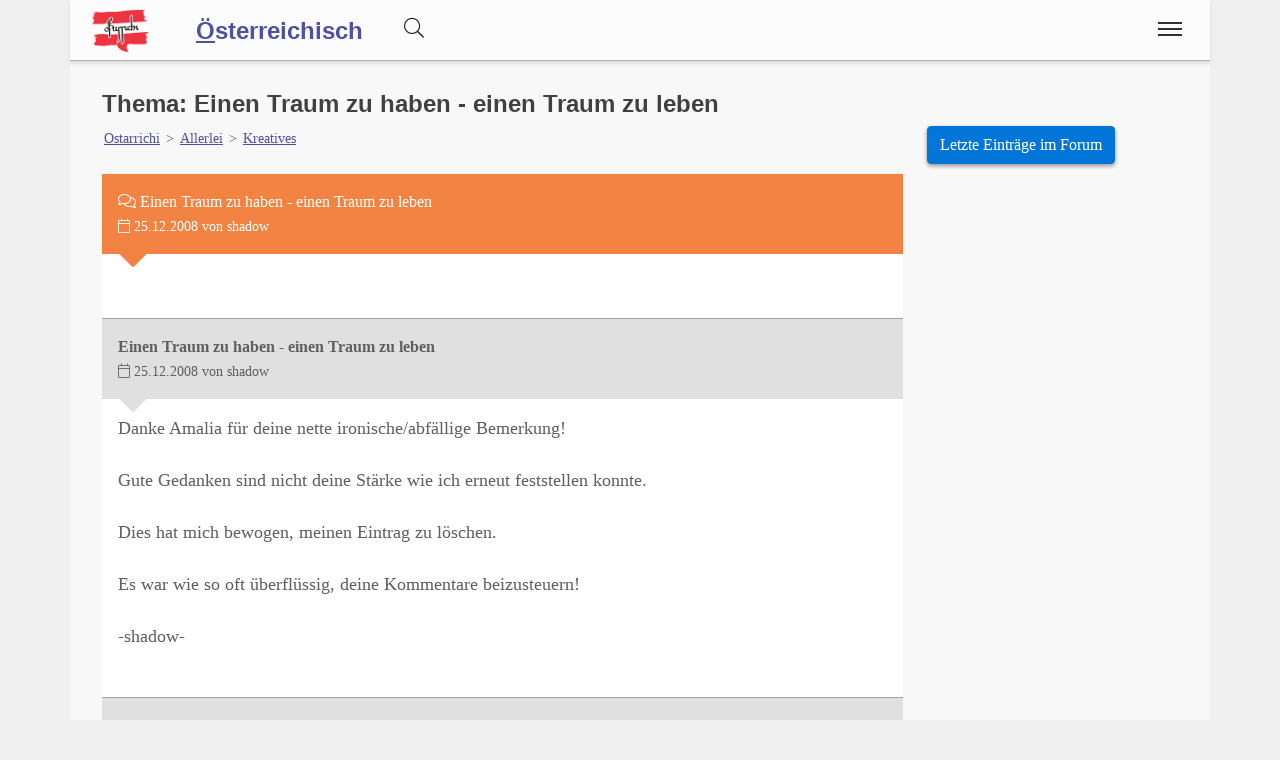

--- FILE ---
content_type: text/html;charset=UTF-8
request_url: https://www.ostarrichi.org/beitrag/528/einen_traum_zu_haben_-_einen_traum_zu_leben
body_size: 4641
content:
 	<!DOCTYPE html>
<html  lang="de">
<head>
<meta charset="utf-8" />

<link rel="alternate" hreflang="de" href="https://www.ostarrichi.org/beitrag/528/einen_traum_zu_haben_-_einen_traum_zu_leben" />

<link rel="canonical" href="https://www.ostarrichi.org/beitrag/528/einen_traum_zu_haben_-_einen_traum_zu_leben"/>

<meta name="viewport" content="width=device-width,minimum-scale=1,initial-scale=1" />
<meta http-equiv="x-ua-compatible" content="ie=edge" />
<meta name="description" content="" />
<meta name="keywords" content="russwurm,time,timestamp,unix,conversion,Ostarrichi,Volkswörterbuch,Österreichisch,Deutsch,Dialekt,Mundart,Österreich,Deutsch" />

<meta property="og:title" content="Thema: Einen Traum zu haben - einen Traum zu leben" />
<meta property="og:description" content="" />

<meta property="og:type" content="website" />
<meta property="og:url" content="https://www.ostarrichi.org/beitrag/528/einen_traum_zu_haben_-_einen_traum_zu_leben" />
<meta property="og:image" content="" />
<meta property="og:image:width" content="1200" />
<meta property="og:image:height" content="630" />
<meta property="og:site_name" content="Thema: Einen Traum zu haben - einen Traum zu leben" />

<meta property="fb:app_id" content="858918914217047" />


<meta name="twitter:card" content="summary_large_image" />
<meta name="twitter:image:src" content="" />
<meta name="twitter:site" content="@publisher_handle" />
<meta name="twitter:creator" content="@author_handle" />
<meta name="twitter:title" content="Thema: Einen Traum zu haben - einen Traum zu leben" />


<link rel="preload" href="https://www.ostarrichi.org/base/fonts/opensansregular.woff2" as="font" type="font/woff2" crossorigin>
<link rel="stylesheet" href="https://www.ostarrichi.org/base/css/all.min.css"><link rel="stylesheet" href="https://www.ostarrichi.org/css/main.min.css">



<style>@font-face {
	font-family: 'Open Sans';
	/* font-display: swap; */
	font-style: normal;
	font-weight: 400;
	src: local('Open Sans Regular'), local('OpenSans-Regular'), url(https://www.ostarrichi.org/base/fonts/opensansregular.woff2) format('woff2');
	unicode-range: U+0000-00FF, U+0131, U+0152-0153, U+02BB-02BC, U+02C6, U+02DA, U+02DC, U+2000-206F, U+2074, U+20AC, U+2122, U+2191, U+2193, U+2212, U+2215, U+FEFF, U+FFFD;
}</style>
<title>≡ Thema: Einen Traum zu haben - einen Traum zu leben</title>


</head>
<body>

<script>
	if ( ( document.cookie.indexOf('displaymode=auto') >= 0 ) || ( document.cookie.indexOf('displaymode=') == -1) ) {
		var themeOS = window.matchMedia('(prefers-color-scheme: light)');
		if ( !themeOS.matches ) { // dark mode
			document.body.classList.add( "dark" );
			console.log('add dark');
		} else {
			// document.body.classList.add( "remove dark" );
			// console.log('remove dark')
		}
	} else if ( document.cookie.indexOf('displaymode=dark') >= 0 )  {
		document.body.classList.add( "dark" );
		console.log('add dark');
	} else if ( document.cookie.indexOf('displaymode=light') >= 0 )  {
		// document.body.classList.add( "dark" );
		// console.log('add dark');
	}
</script>
			<script defer src="https://www.googletagmanager.com/gtag/js?id=UA-599880-1"></script>
			<script>
  				window.dataLayer = window.dataLayer || [];
  				function gtag(){dataLayer.push(arguments);}
  				gtag('js', new Date());
  				gtag('config', 'UA-599880-1');
			</script><div class="container">

<header class="header d-print-none printoff"><div class="container"><a href="https://www.ostarrichi.org" class="logo"><img src="https://www.ostarrichi.org/img/logo-oesterreichisch-ostarrichi-2016-05-100-200-at-trans.png" title="Dein Österreichisches Wörterbuch" alt="Dein Österreichisches Wörterbuch" style="width:6rem;margin: 6px 0 0 0;"></a><a href="https://www.ostarrichi.org"><div style="display:inline;position:relative;top:4px;font-size: 1.5rem;padding: 0rem 2rem 0 0;margin: 0 0 -0.1rem 0;font-family: sans-serif;font-weight: bold;"><u>Ö</u>sterreichisch</div></a><div id="buttonsearch" class="buttonsimple text-secondary" style="margin-right:2rem;display:inline;"><i class="fal fa-search"></i></div><div id="search" style="display:none;"><div style="border-top:1px solid #f0f0f0;width:100%;background-color:#f8f8f8;padding:0.5rem 1rem;display:inline-block;"><form name="search" method="get" action="https://www.ostarrichi.org/suche" enctype="multipart/form-data" accept-charset="utf-8"><div class="row"><div class="col-12"><div class="input-group"><input type="text" id="searchtermnav" name="search" class="form-control" value="" placeholder="Suchbegriff ..."><span id="clearsearchtermnav" class="input-icon-in" style="right:4rem;"><i class="fa fa-times"></i></span><span class="input-group-btn"><button type="submit" class="btn btn-primary"><i class="fal fa-search"></i></button></span></div></div></div></form></div></div><input class="menu-btn" type="checkbox" id="menu-btn" /><label class="menu-icon" for="menu-btn"><span class="navicon"></span></label><nav class="menu"><ul><li class="blockempty"></li><li><a href="https://www.ostarrichi.org/woerterbuch" title="Wörterbuch">
<span class="menuicon"><i class="fal fal fa-fw fa-book fa-fw"></i></span> Wörterbuch</a></li><li><a href="https://www.ostarrichi.org/forum" title="Forum">
<span class="menuicon"><i class="fal fal fa-fw fa-comments fa-fw"></i></span> Forum</a></li><li><a href="https://www.ostarrichi.org/blog" title="Blog">
<span class="menuicon"><i class="fal fal fa-fw fa-file-alt fa-fw"></i></span> Blog</a></li></ul></nav><div class="nbar hide-small"><ul></ul></div></div></header><div class="bodyoffset"><div class="main"><div class="mainpage"><h1>Thema: Einen Traum zu haben - einen Traum zu leben</h1>
<div class="row"><div class="col-sm-12 col-md-9"><small><a class="link" href="https://www.ostarrichi.org/forum/1/ostarrichi" title="Ostarrichi">Ostarrichi</a> > <a class="link" href="https://www.ostarrichi.org/forum/10/allerlei" title="Allerlei">Allerlei</a> > <a class="link" href="https://www.ostarrichi.org/thema/53/kreatives" title="Kreatives">Kreatives</a></small><br><br><article class="rrforumtopic"><header><i class="fal fa-comments "></i> Einen Traum zu haben - einen Traum zu leben<br><small><i class="fal fa-calendar "></i> 25.12.2008 von shadow</small><span class="caret"><i class="fas fa-caret-down "></i></span></header><p><div id="optionstopic528" style="display:none;padding:1rem;"></div></p></article><article id="post2570" class="rrforumpost"><header><b>Einen Traum zu haben - einen Traum zu leben</b><br><small>
	<i class="fal fa-calendar "></i>  25.12.2008 von shadow 
</small><span class="caret"><i class="fas fa-caret-down "></i></span></header><p>Danke Amalia für deine nette ironische/abfällige Bemerkung! <br><br>Gute Gedanken sind nicht deine Stärke wie ich erneut feststellen konnte.<br><br>Dies hat mich bewogen, meinen Eintrag zu löschen.<br><br>Es war wie so oft überflüssig, deine Kommentare beizusteuern!<br><br>-shadow-     <div id="optionspost2570" style="display:none;padding:1rem;"></div></p></article><article id="post2444" class="rrforumpost"><header><b>Re: Einen Traum zu haben - einen Traum zu leben</b><br><small>
	<i class="fal fa-calendar "></i>  25.12.2008 von Weibi 
</small><span class="caret"><i class="fas fa-caret-down "></i></span></header><p>Danke, shadow!<br>Du hast ein Lied zitiert, das mich viele Jahre durch mein Leben begleitete und ich versuche, mich öfters darauf zu besinnen und nicht völlig im Trubel der Zeit untergehen zu lassen.<br><br>Es ist schön, Menschen wie dich zu haben, die die Fähigkeit besitzen, Erinnerungen an lange Verschüttetem wachzurufen.<br><br>lG, Weibi     <div id="optionspost2444" style="display:none;padding:1rem;"></div></p></article><article id="post2111" class="rrforumpost"><header><b>Re: Einen Traum zu haben - einen Traum zu leben</b><br><small>
	<i class="fal fa-calendar "></i>  25.12.2008 von Meli 
</small><span class="caret"><i class="fas fa-caret-down "></i></span></header><p>XXXX     <div id="optionspost2111" style="display:none;padding:1rem;"></div></p></article><article id="post2530" class="rrforumpost"><header><b>Re: Einen Traum zu haben - einen Traum zu leben</b><br><small>
	<i class="fal fa-calendar "></i>  01.01.2009 von Amalia 
</small><span class="caret"><i class="fas fa-caret-down "></i></span></header><p>Und wenn sie nicht gestorben sind, dann Leben sie noch heute. Amen.<br> So enden alle Märchen und manche Sagen.     <div id="optionspost2530" style="display:none;padding:1rem;"></div></p></article><article id="post3065" class="rrforumpost"><header><b>Re: Einen Traum zu haben - einen Traum zu leben</b><br><small>
	<i class="fal fa-calendar "></i>  20.03.2010 von Weibi 
</small><span class="caret"><i class="fas fa-caret-down "></i></span></header><p><span class="forumquote"><br>Dies hat mich bewogen, meinen Eintrag zu löschen.<br><br>-shadow-</span><br><br>Hm, soll/muss ich meinen Eintrag jetzt auch löschen?<br>Logischerweise ja, ist ja nicht mehr da, was mir so gut gefallen hat       <div id="optionspost3065" style="display:none;padding:1rem;"></div></p></article><a class="btn btn-success" href="https://www.ostarrichi.org/login/?language=de&goto=/beitrag/528/einen_traum_zu_haben_-_einen_traum_zu_leben"><i class="fal fa-user fa-fw"></i> Einloggen</a><br><br><br>
</div><div class="col-sm-12 col-md-3"><a class="btn btn-block btn-primary" href="https://www.ostarrichi.org/forum/recent"> 
Letzte Einträge im Forum
</a><br>
</div>
</div>
</div>
<br><br>
<br>
</div></div></div><footer class="footer d-print-none printoff container"><div class="container">&nbsp;&copy; 2026<span class="float-right"><a href="https://www.facebook.com/ostarrichi" rel="nofollow" title="Facebook" target=_blank><i class="fab fa-2x fa-facebook-square"></i></a>&nbsp;<a href="http://twitter.com/#!/OstarrichiTweet" rel="nofollow" title="Twitter" target=_blank><i class="fab fa-2x fa-twitter-square"></i></a>&nbsp;<a href="https://www.instagram.com/oesterreichisch/" rel="nofollow" title="Instagram" target=_blank><i class="fab fa-2x fa-instagram"></i></a>&nbsp;<span id="darkmodeicon" class="btn btn-light rounded-circle" data-darkmode="whatever" style="padding: 0.2rem;margin-top:-1rem;margin-left:1rem;width:2rem; height:2rem;"></span></span></div></footer><div class="subfooter d-print-none printoff container"> 
<div class="container">
<div style="padding:1rem;line-height:1;">
<center><a class="link" href="https://www.ostarrichi.org/legalinfo">Impressum</a> | 
<a class="link" href="https://www.ostarrichi.org/termsofuse">Nutzung</a> | 
<a class="link" href="https://www.ostarrichi.org/privacy">Datenschutz</a>
<br><br>
</center>
<small>
<p style="line-height:1.3;">Das <i>österreichische Deutsch</i>, oder einfach <i>Österreichisch</i>, zeichnet sich durch besondere Merkmale aus. 
Es besitzt einen einzigartigen Wortschatz, bekannt als <i>Austriazismen</i>, sowie charakteristische Redewendungen. </p>
<p style="line-height:1.3;">Die Eigenarten von österreichischem Deutsch gehen jedoch über den Wortschatz hinaus. 
Sie erstrecken sich auf Grammatik und Aussprache, inklusive der Phonologie und Intonation. 
Darüber hinaus finden sich Eigenheiten in der <i>Rechtschreibung</i>, wobei die Reform von 1996 
gewisse Grenzen setzt.</p>
<p style="line-height:1.3;">Das österreichische Standarddeutsch ist von der Umgangssprache 
und den in Österreich gebräuchlichen Dialekten, 
wie den bairischen und alemannischen, klar abzugrenzen.</p>
<p>Dieses Online Wörterbuch der österreichischen Sprache hat keinen wissenschaftlichen Anspruch, 
sondern versucht eine möglichst umfangreiche Sammlung an unterschiedlichen <i>Sprachvarianten</i> in Österreich zu sammeln.</p>
<p style="line-height:1.3;">Die Seite unterstützt auch Studenten in Österreich, insbesondere für den <a class="" href="https://www.act-act-act.com/psychologie-aufnahmetest-oesterreich" title="Aufnahmetest Psychologie">Aufnahmetest Psychologie</a> und den <a class="" href="https://www.act-act-act.com/de/medat-vorbereitung" title="MedAT für das Medizinstudium" target=_blank>MedAT für das Medizinstudium</a>.</p>
<p style="line-height:1.3;"><b>Hinweis:</b> Das vom 
Bundesministerium für Bildung, Wissenschaft und Forschung 
mitinitiierte und für Schulen und 
Ämter des Landes verbindliche Österreichische Wörterbuch, derzeit in der <i>44. Auflage</i> verfügbar, 
dokumentiert das Vokabular der deutschen Sprache in Österreich seit 1951 und wird vom 
<i>Österreichischen Bundesverlag (ÖBV)</i> herausgegeben. Unsere Seiten und alle damit verbundenen Dienste 
sind mit dem Verlag und dem Buch "<i>Österreichisches Wörterbuch</i>" in <b>keiner Weise verbunden</b>.</p>
<p style="line-height:1.3;">Unsere Seite hat auch keine Verbindung zu den <i>Duden-Nachschlagewerken</i> und wird von uns explizit nicht als 
Standardwerk betrachtet, 
sondern als ein <b><i>Gemeinschaftsprojekt</i></b> aller an der 
österreichichen Sprachvariation interessierten Personen.</p>
</small></div><br><br>
</div>
</div><div class="finalfooter d-print-none"></div>

<script type="application/ld+json">
{
	"@context": "http://schema.org",
	"@type": "Organization",
	"name": "Dein Österreichisches Wörterbuch",
	"url": "https://www.ostarrichi.org",
	"logo": "",
		"sameAs": [
		"https://www.facebook.com/ostarrichi","http://twitter.com/#!/OstarrichiTweet","https://www.instagram.com/oesterreichisch/",""	]
	,"contactPoint":[{ "@type" : "ContactPoint", "email" : "info@ostarrichi.org", "url" : "https://www.ostarrichi.org","contactType" : "customer service"}]}
</script>


<script defer src="https://www.ostarrichi.org/base/js/all.min.js"></script> <script defer src="https://www.ostarrichi.org/js/main.min.js"></script><script>
	MathJax = {
		chtml: { scale: 1 , displayAlign: "left" },
		svg: { scale: 1 , displayAlign: "left" },
		tex: {
			// inlineMath: 
		},
		options: {
			renderActions: {
				addMenu: []
			}
		}
	};
</script>
<script id="MathJax-script" async src="https://www.ostarrichi.org/base/js/tex-svg.js"></script><span id="pageinfo" data-date="2026-01-27 07:02:02" data-version="3.1.1" data-domain="www.ostarrichi.org"></span></body>
</html>


